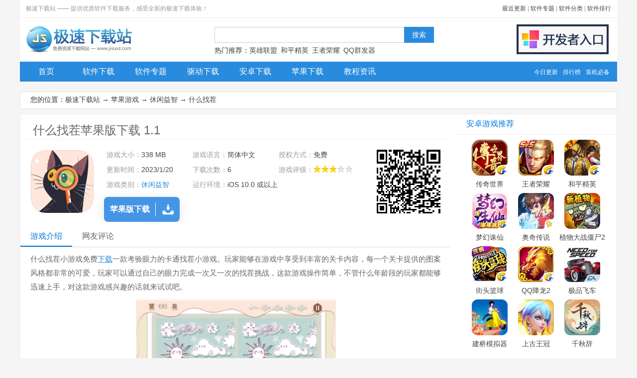

--- FILE ---
content_type: text/html
request_url: https://jisuxz.com/iphone/114388.html
body_size: 5443
content:
<!doctype html public "-//w3c//dtd xhtml 1.0 transitional//en" "http://www.w3.org/tr/xhtml1/dtd/xhtml1-transitional.dtd"><html><head><meta http-equiv="Content-Type" content="text/html; charset=gb2312"><title>什么找茬APP下载,什么找茬 iOS 1.1下载_极速下载站</title><meta name="description" content="什么找茬小游戏免费下载一款考验眼力的卡通找茬小游戏。玩家能够在游戏中享受到丰富的关卡内容，每一个关卡提供的图案风格都非常的可爱，玩家可以通过自己的眼力完成一次又一次的找茬挑战，这款游戏操作简单，不管什..."><meta name="keywords" content="什么找茬下载,什么找茬ios下载,什么找茬官方下载,游戏下载,极速下载"><base target="_blank"><link href="/images/style_android_2019.css" type="text/css" rel="stylesheet"><script src="/images/jquery-1.9.1.min.js" type="text/javascript"></script><script src="/images/jquery.qrcode.min.js" type="text/javascript"></script><script src="/images/script_down_2018.js" type="text/javascript"></script><script type="text/javascript">$(function(){
$("#qrcode").qrcode({render: "table",width: 128,height:128,text: "http://www.jisuxz.com/iphone/114388.html"});});</script></head><body><div id="Template_jisuxz"><div class="header"><div class="header-top"><p>极速下载站 —— 提供优质软件下载服务，感受全新的极速下载体验！</p><p class="topright"><a href="/update.html">最近更新</a> | <a href="/zhuanti/">软件专题</a> | <a href="/sort/">软件分类</a> | <a href="/sort/top_1_1.html">软件排行</a></p></div><div class="header-mid"><div class="logo"><a title="极速下载站-提供优质软件下载服务" href="http://www.jisuxz.com/"><img alt="极速下载站-提供优质软件下载服务"src="/images/logo2.png" width="215" height="60"></a></div><div class="search"><form onsubmit="subsearch();return false;"id="form1"method="post"autocomplete="off"><input id="keyword"class="textbox"><input id="submit"class="button"type="submit"value="搜索"></form><div class="tags">热门推荐：<a href="/down/40724.html">英雄联盟</a> <a href="/android/70596.html">和平精英</a> <a href="/android/54028.html">王者荣耀</a> <a href="/zhuanti/qqqunfaqi/">QQ群发器</a></div></div><div class="submit"><a href="/submit.html"><img alt="开发者入口"src="/images/submit.png" width="185" height="60"></a></div></div><div class="nav"><ul><li><a href="/" id="nav-1">首页</a></li><li><a href="/down/" id="nav-2">软件下载</a></li><li><a href="/zhuanti/" id="nav-3">软件专题</a></li><li><a href="/zhuanti/qudong/" id="nav-4">驱动下载</a></li><li><a href="/android/" id="nav-5">安卓下载</a></li><li><a href="/iphone/" id="nav-6">苹果下载</a></li><li><a href="/article/" id="nav-7">教程资讯</a></li><li class="right"><a href="/update.html">今日更新</a><a href="/sort/top_1_1.html">排行榜</a><a href="/pc.html">装机必备</a></li></ul></div></div><div class="b_170320"><script type="text/javascript" src="/180226/b180226.js"></script></div><div class="path"><p>您的位置：<a href="/">极速下载站</a> → <a href="/iphone/">苹果游戏</a> → <a href="/iphone/date_253_1.html">休闲益智</a> → <a href="/iphone/114388.html">什么找茬</a></p></div><div class="Down"><div class="Content"><div class="block"><div class="cont-title-h1"><h1>什么找茬苹果版下载 1.1 </h1></div><div id="qrcode"></div><div class="icons"><img alt="什么找茬下载" src="http://image.jisuxz.com/iphone/icon/20231201421261281.png" width="48" height="48"></div><div class="info"><ul><li><span>游戏大小：</span>338 MB</li><li><span>游戏语言：</span>简体中文</li><li><span>授权方式：</span>免费</li><li><span>更新时间：</span>2023/1/20</li><li><span>下载次数：</span>6</li><li><span>游戏评级：</span><span class="stars stars-3"></span></li><li><span>游戏类别：</span><a href="/iphone/date_253_1.html">休闲益智</a></li><li class="l"><span>运行环境：</span>iOS 10.0 或以上</li></ul></div><div class="info-dl info-dl-ios"><a href="http://www.jisuxz.com/download/114388" target="_blank" rel="nofollow"><p>苹果版下载</p><span></span></a></div></div><!--start 详细介绍--><div class="block" id="downcont1"><div class="staticnav" id="staticnav"><ul><li class="scroll-cont-1 selected">游戏介绍</li><li class="scroll-cont-3">网友评论 </li></ul></div><div class="intro" id="intro"><p>什么找茬小游戏免费<a href="/zhuanti/xunleixiazai/">下载</a>一款考验眼力的卡通找茬小游戏。玩家能够在游戏中享受到丰富的关卡内容，每一个关卡提供的图案风格都非常的可爱，玩家可以通过自己的眼力完成一次又一次的找茬挑战，这款游戏操作简单，不管什么年龄段的玩家都能够迅速上手，对这款游戏感兴趣的话就来试试吧。</p><p style='text-align:center;'><img src="http://download.jisuxz.com/zonaimg/什么找茬1.png" width='400' ></p><p><strong>什么找茬优势<br></strong>1、兴趣找茬，精彩应战，诸多使命，海量关卡，刺激应战。</p><p style='text-align:center;'><img src="http://download.jisuxz.com/zonaimg/什么找茬2.png" width='400' ></p><p>2、欢喜精彩的游戏体会，沉浸其间，完结使命，奖赏多多。</p><p>3、经过不断应战，去体会有意思的玩法，简略操作简单上手。</p><p>4、多样关卡使命，难度不断晋级，自在敞开应战，十分精彩。</p><p><strong>什么找茬亮点<br></strong>1、风趣的游戏进程，眼力检测，自在找茬，赚取更多的收益。</p><p>2、无比精彩欢喜的游戏体会，海量的关卡使命，等你来完结。</p><p>3、在这里敞开多重检测，海量关卡，自在应战，享受更多的乐趣。</p><p>4、不断进行冒险应战，锻炼自己的眼力，提升自己的脑筋智慧。</p><p><strong>什么找茬玩法<br></strong>1、丰富多样的游戏玩法，每种都是不同的体会，享受兴趣体会。</p><p>2、道具全都能让你去解锁使用，协助自己早日达到<a href="/down/11771.html">目标</a>。</p><p>3、画风特别清新明了，每一帧的观感令人感到舒适呢。</p><p>4、约请老友来与自己比拼，看谁的表现愈加出彩呀。</p><p><strong>什么找茬测评<br></strong>1、不断约请老友行动，共同共享游戏中的解谜找不同的兴趣应战。</p><p>2、找茬带来的机会的确<a href="/down/2388.html">比较</a>多，玩家获得的分数也就越高。</p><p>3、关卡应战便是这么风趣，就能够获得不同的游戏道具金币奖赏。</p><p>4、这款游戏使用了比较简略的画面，以便于用户愈加简单找到其间不同之处。</p></div></div><!--end 详细介绍--><!--start 相关下载--><div class="block" id="downcont2"><div class="cont-title">相关下载</div><ul class="related"><li><a title="蜂狗战争" href="/iphone/114386.html" rel="http://download.jisuxz.com/zonaimg/蜂狗战争1.png" class="preview"><img alt="蜂狗战争" src="http://image.jisuxz.com/iphone/icon//202312014133794895.png" width="40" height="40"></a><p><a title="蜂狗战争" href="/iphone/114386.html">蜂狗战争</a></p><p>269.4 MB / 2023/1/20</p><p><span class="stars stars-3"></span></p></li><li><a title="哒哒歇后语" href="/iphone/114389.html" rel="http://download.jisuxz.com/zonaimg/哒哒歇后1.png" class="preview"><img alt="哒哒歇后语" src="http://image.jisuxz.com/iphone/icon//202312014191742913.png" width="40" height="40"></a><p><a title="哒哒歇后语" href="/iphone/114389.html">哒哒歇后语</a></p><p>34.2 MB / 2023/1/20</p><p><span class="stars stars-3"></span></p></li><li><a title="轻松王帝的生活" href="/iphone/114391.html" rel="http://download.jisuxz.com/zonaimg/轻松王帝1.png" class="preview"><img alt="轻松王帝的生活" src="http://image.jisuxz.com/iphone/icon//202312014222399334.png" width="40" height="40"></a><p><a title="轻松王帝的生活" href="/iphone/114391.html">轻松王帝的生活</a></p><p>300.6 MB / 2023/1/20</p><p><span class="stars stars-3"></span></p></li><li><a title="SUMI SUMI PARTY" href="/iphone/114392.html" rel="http://download.jisuxz.com/zonaimg/SUMI1.png" class="preview"><img alt="SUMI SUMI PARTY" src="http://image.jisuxz.com/iphone/icon//202312014252722506.png" width="40" height="40"></a><p><a title="SUMI SUMI PARTY" href="/iphone/114392.html">SUMI SUMI PARTY</a></p><p>48.8 MB / 2023/1/20</p><p><span class="stars stars-3"></span></p></li><li><a title="蛋仔派对2023" href="/iphone/114393.html" rel="http://download.jisuxz.com/zonaimg/蛋仔派对1.png" class="preview"><img alt="蛋仔派对2023" src="http://image.jisuxz.com/iphone/icon//20231201427129453.png" width="40" height="40"></a><p><a title="蛋仔派对2023" href="/iphone/114393.html">蛋仔派对2023</a></p><p>2000 MB / 2023/1/20</p><p><span class="stars stars-3"></span></p></li><li><a title="猫咪公寓2" href="/iphone/114394.html" rel="http://download.jisuxz.com/zonaimg/猫咪公寓1.png" class="preview"><img alt="猫咪公寓2" src="http://image.jisuxz.com/iphone/icon//202312014283713799.png" width="40" height="40"></a><p><a title="猫咪公寓2" href="/iphone/114394.html">猫咪公寓2</a></p><p>2000 MB / 2023/1/20</p><p><span class="stars stars-3"></span></p></li><li><a title="Ball Throwing" href="/iphone/112563.html" rel="http://download.jisuxz.com/zonaimg/Ball1.jpg" class="preview"><img alt="Ball Throwing" src="http://image.jisuxz.com/iphone/icon//202211181412676167.jpg" width="40" height="40"></a><p><a title="Ball Throwing" href="/iphone/112563.html">Ball Throwing</a></p><p>549.6 MB / 2023/1/19</p><p><span class="stars stars-3"></span></p></li><li><a title="成长快乐型男" href="/iphone/112406.html" rel="http://download.jisuxz.com/zonaimg/成长快乐1.jpg" class="preview"><img alt="成长快乐型男" src="http://image.jisuxz.com/iphone/icon//2022111511114727278.jpg" width="40" height="40"></a><p><a title="成长快乐型男" href="/iphone/112406.html">成长快乐型男</a></p><p>168.9 MB / 2023/1/19</p><p><span class="stars stars-3"></span></p></li></ul></div><!--end 相关下载--><a name="commentnew"></a><!--start 网友评论--><div class="block" id="downcont3"><div class="cont-title">发表评论</div><div class="commentnew"><form name="commentform" method="post" action="/common/comment.asp" target="blank"><input type="hidden" name="postid" value="114388"><input type="hidden" name="channelid" value="13"><input type="hidden" name="modules" value="2"><input type="hidden" name="action" value="save"><input type="hidden" name="history" value="1"><p><span></span><textarea name="content" id="content" cols="70" rows="5"></textarea></p><p>注：您的评论需要经过审核才能显示，请文明发言！<input type="button" onclick="subcomment();" name="button" id="button" value="提交评论" class="button"></p></form></div></div><div class="block"><div class="cont-title">网页评论</div><ul class="commentlist"><li class="stotal">共 <font>0</font> 条评论，平均 <font>0</font> 分 <a href="#commentnew" target="_self">我来说两句</a></li></ul></div><!--end 网友评论--></div><div class="besider"><div class="block"><div class="cont-title"><h3>安卓游戏推荐</h3></div><ul class="iconlist"><li><a href="/iphone/48964.html"><img alt="传奇世界" src="http://image.jisuxz.com/iphone/icon/20175268365125096.png" width="72" height="72"></a><p><a href="/iphone/48964.html">传奇世界</a></p></li><li><a href="/iphone/48391.html"><img alt="王者荣耀" src="http://image.jisuxz.com/iphone/icon/2017591413897137.png" width="72" height="72"></a><p><a href="/iphone/48391.html">王者荣耀</a></p></li><li><a href="/iphone/70597.html"><img alt="和平精英" src="http://image.jisuxz.com/iphone/icon/20195812184031569.png" width="72" height="72"></a><p><a href="/iphone/70597.html">和平精英</a></p></li><li><a href="/iphone/49040.html"><img alt="梦幻诛仙" src="http://image.jisuxz.com/iphone/icon/20175319562471778.jpg" width="72" height="72"></a><p><a href="/iphone/49040.html">梦幻诛仙</a></p></li><li><a href="/iphone/93909.html"><img alt="奥奇传说" src="http://image.jisuxz.com/iphone/icon/2021511302055879.jpg" width="72" height="72"></a><p><a href="/iphone/93909.html">奥奇传说</a></p></li><li><a href="/iphone/48686.html"><img alt="植物大战僵尸2" src="http://image.jisuxz.com/iphone/icon/2017518922638230.png" width="72" height="72"></a><p><a href="/iphone/48686.html">植物大战僵尸2</a></p></li><li><a href="/iphone/48690.html"><img alt="街头篮球" src="http://image.jisuxz.com/iphone/icon/20178215583464105.jpg" width="72" height="72"></a><p><a href="/iphone/48690.html">街头篮球</a></p></li><li><a href="/iphone/49226.html"><img alt="QQ降龙2" src="http://image.jisuxz.com/iphone/icon/2017651521290554.jpg" width="72" height="72"></a><p><a href="/iphone/49226.html">QQ降龙2</a></p></li><li><a href="/iphone/49306.html"><img alt="极品飞车" src="http://image.jisuxz.com/iphone/icon/201766146172288.jpg" width="72" height="72"></a><p><a href="/iphone/49306.html">极品飞车</a></p></li><li><a href="/iphone/94167.html"><img alt="建桥模拟器" src="http://image.jisuxz.com/iphone/icon/202151113242093572.jpg" width="72" height="72"></a><p><a href="/iphone/94167.html">建桥模拟器</a></p></li><li><a href="/iphone/93979.html"><img alt="上古王冠" src="http://image.jisuxz.com/iphone/icon/20215415242875964.png" width="72" height="72"></a><p><a href="/iphone/93979.html">上古王冠</a></p></li><li><a href="/iphone/93978.html"><img alt="千秋辞" src="http://image.jisuxz.com/iphone/icon/20215415172298408.png" width="72" height="72"></a><p><a href="/iphone/93978.html">千秋辞</a></p></li></ul></div><div class="block"><div class="cont-title">休闲益智排行</div><ul class="rank"><li><em>2370</em><a title="弹弹堂 1.0.5" href="/iphone/48974.html">弹弹堂 1.0.5</a></li><li><em>1444</em><a title="QQ游戏 2.7.1" href="/iphone/70139.html">QQ游戏 2.7.1</a></li><li><em>825</em><a title="第二人生 1.75.1" href="/iphone/92454.html">第二人生 1.75.1</a></li><li><em>766</em><a title="贪吃蛇大作战 3.8.7" href="/iphone/48403.html">贪吃蛇大作战 3.8.7</a></li><li><em>757</em><a title="捕鱼来了 1.5.0" href="/iphone/49039.html">捕鱼来了 1.5.0</a></li><li><em>620</em><a title="模拟人生畅玩版 5.31.0" href="/iphone/50184.html">模拟人生畅玩版 5.31.0</a></li><li><em>595</em><a title="开心消消乐 1.47" href="/iphone/48398.html">开心消消乐 1.47</a></li><li><em>566</em><a title="猎鱼达人 1.3.1.2" href="/iphone/48979.html">猎鱼达人 1.3.1.2</a></li><li><em>504</em><a title="建桥模拟器 1.13" href="/iphone/94167.html">建桥模拟器 1.13</a></li><li><em>493</em><a title="小黄人快跑 7.7.2" href="/iphone/92607.html">小黄人快跑 7.7.2</a></li></ul></div><div class="block"><div class="cont-title"><h3>s苹果软件推荐</h3></div><ul class="iconlist"><li><a href="/iphone/94745.html"><img alt="烟雨江湖" src="http://image.jisuxz.com/iphone/icon/20215261713228753.png" width="72" height="72"></a><p><a href="/iphone/94745.html">烟雨江湖</a></p></li><li><a href="/iphone/94329.html"><img alt="航旅纵横" src="http://image.jisuxz.com/iphone/icon/202151513181091545.png" width="72" height="72"></a><p><a href="/iphone/94329.html">航旅纵横</a></p></li><li><a href="/iphone/94354.html"><img alt="订阅号助手" src="http://image.jisuxz.com/iphone/icon/202151612501019229.jpg" width="72" height="72"></a><p><a href="/iphone/94354.html">订阅号助手</a></p></li><li><a href="/iphone/94361.html"><img alt="云闪付" src="http://image.jisuxz.com/iphone/icon/20215161413636104.jpg" width="72" height="72"></a><p><a href="/iphone/94361.html">云闪付</a></p></li><li><a href="/iphone/93918.html"><img alt="小鹅通助手" src="http://image.jisuxz.com/iphone/icon/2021511423527121.jpg" width="72" height="72"></a><p><a href="/iphone/93918.html">小鹅通助手</a></p></li><li><a href="/iphone/93921.html"><img alt="中公19课堂" src="http://image.jisuxz.com/iphone/icon/20215114161672380.jpg" width="72" height="72"></a><p><a href="/iphone/93921.html">中公19课堂</a></p></li><li><a href="/iphone/93922.html"><img alt="中青旅遨游旅行" src="http://image.jisuxz.com/iphone/icon/20215114245380853.jpg" width="72" height="72"></a><p><a href="/iphone/93922.html">中青旅遨游旅行</a></p></li><li><a href="/iphone/93353.html"><img alt="爱编辑视频大师" src="http://image.jisuxz.com/iphone/icon/202141713102977867.jpg" width="72" height="72"></a><p><a href="/iphone/93353.html">爱编辑视频大师</a></p></li><li><a href="/iphone/93352.html"><img alt="爱字幕" src="http://image.jisuxz.com/iphone/icon/20214171374819094.jpg" width="72" height="72"></a><p><a href="/iphone/93352.html">爱字幕</a></p></li><li><a href="/iphone/93350.html"><img alt="百变时光机" src="http://image.jisuxz.com/iphone/icon/20214171345899373.jpg" width="72" height="72"></a><p><a href="/iphone/93350.html">百变时光机</a></p></li><li><a href="/iphone/93348.html"><img alt="超级星饭团" src="http://image.jisuxz.com/iphone/icon/202141712595596172.jpg" width="72" height="72"></a><p><a href="/iphone/93348.html">超级星饭团</a></p></li><li><a href="/iphone/93347.html"><img alt="聚缘公园" src="http://image.jisuxz.com/iphone/icon/202141712573040286.jpg" width="72" height="72"></a><p><a href="/iphone/93347.html">聚缘公园</a></p></li></ul></div><div class="block"><div class="cont-title">苹果游戏分类</div><ul class="sorts"><li><a href="/iphone/date_253_1.html">休闲益智</a></li><li><a href="/iphone/date_254_1.html">动作射击</a></li><li><a href="/iphone/date_255_1.html">策略经营</a></li><li><a href="/iphone/date_256_1.html">赛车竞速</a></li><li><a href="/iphone/date_257_1.html">角色扮演</a></li><li><a href="/iphone/date_258_1.html">儿童教育</a></li><li><a href="/iphone/date_259_1.html">棋牌桌游</a></li><li><a href="/iphone/date_260_1.html">体育竞技</a></li><li><a href="/iphone/date_261_1.html">其他游戏</a></li></ul><div class="cont-title">安卓软件分类</div><ul class="sorts"><li><a href="/iphone/date_242_1.html">社交通讯</a></li><li><a href="/iphone/date_243_1.html">系统工具</a></li><li><a href="/iphone/date_244_1.html">影音娱乐</a></li><li><a href="/iphone/date_245_1.html">阅读学习</a></li><li><a href="/iphone/date_246_1.html">摄影美化</a></li><li><a href="/iphone/date_247_1.html">生活购物</a></li><li><a href="/iphone/date_248_1.html">出行导航</a></li><li><a href="/iphone/date_249_1.html">运动健康</a></li><li><a href="/iphone/date_250_1.html">金融理财</a></li><li><a href="/iphone/date_251_1.html">商务办公</a></li><li><a href="/iphone/date_252_1.html">其他应用</a></li></ul></div></div></div><div class="footer">
    <p><a href="/about.html">关于极速</a> | <a href="/downhelp.html">下载帮助</a> | <a href="/submit.html">软件投搞</a> | <a
            href="/copyright.html">版权声明</a> | <a href="/zhuanti/">软件专题</a> | <a href="/sort/">软件分类</a> | <a
            href="/sort/top_1_1.html">软件排行</a> | <a href="/sitemap.html">网站地图</a></p>
    <p>Copyright &copy 2010-2021 极速下载站(www.Jisuxz.com), All Rights Reserved.<br>联系方式：QQ <span id="idQq">488797373</span> | <a href="http://www.beian.gov.cn/portal/registerSystemInfo?recordcode=44060602000201" class="gonganbeian" rel="nofollow">粤公网安备 44060602000201号</a> 
    </p>
</div>
</div><div class="scrollnav" id="scrollnav"><ul><li id="scrollnav1" class="scroll-cont-1">游戏介绍</li><li id="scrollnav2" class="scroll-cont-2">相关下载 (8)</li><li id="scrollnav3" class="scroll-cont-3">网友评论 (0)</li></ul></div><script defer src="https://static.cloudflareinsights.com/beacon.min.js/vcd15cbe7772f49c399c6a5babf22c1241717689176015" integrity="sha512-ZpsOmlRQV6y907TI0dKBHq9Md29nnaEIPlkf84rnaERnq6zvWvPUqr2ft8M1aS28oN72PdrCzSjY4U6VaAw1EQ==" data-cf-beacon='{"version":"2024.11.0","token":"8159cb667f154ab8af9729c4023debb2","r":1,"server_timing":{"name":{"cfCacheStatus":true,"cfEdge":true,"cfExtPri":true,"cfL4":true,"cfOrigin":true,"cfSpeedBrain":true},"location_startswith":null}}' crossorigin="anonymous"></script>
</body>

</html>